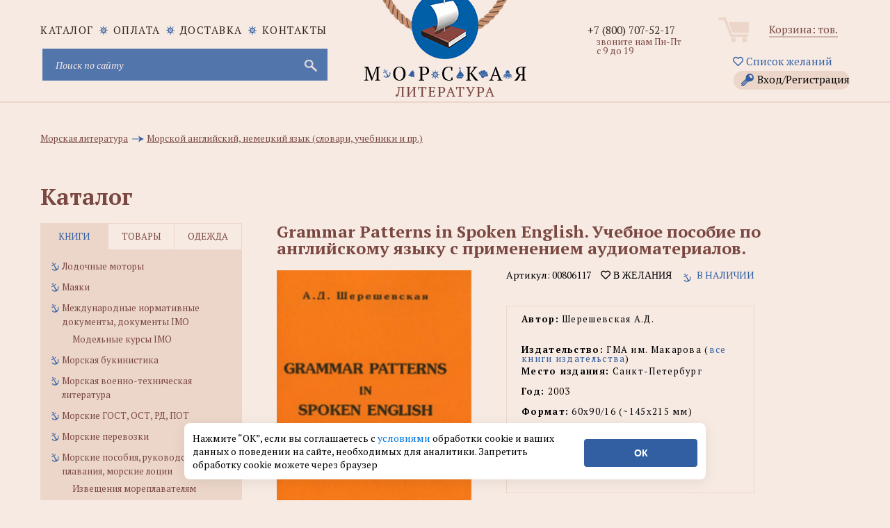

--- FILE ---
content_type: text/css
request_url: https://www.morkniga.ru/css/ui-calendar.css
body_size: 1583
content:
.ui-helper-hidden{display:none;}
.ui-helper-hidden-accessible{border:0;clip:rect(0 0 0 0);height:1px;margin:-1px;overflow:hidden;padding:0;position:absolute;width:1px;}
.ui-helper-reset{margin:0;padding:0;border:0;outline:0;line-height:1.3;text-decoration:none;font-size:100%;list-style:none;}
.ui-helper-clearfix:before,
.ui-helper-clearfix:after{content:"";display:table;border-collapse:collapse;}
.ui-helper-clearfix:after{clear:both;}
.ui-helper-clearfix{min-height:0;}
.ui-helper-zfix{width:100%;height:100%;top:0;left:0;position:absolute;opacity:0;filter:Alpha(Opacity=0);}
.ui-front{z-index:100;}
.ui-state-disabled{cursor:default !important;}
.ui-datepicker-unselectable.ui-state-disabled{color:#c7c5c9;}
.ui-icon{display:block;text-indent:-99999px;overflow:hidden;background-repeat:no-repeat;}
.ui-corner-all,
.ui-corner-top,
.ui-corner-left,
.ui-corner-tl{border-top-left-radius:4px;}
.ui-corner-all,
.ui-corner-top,
.ui-corner-right,
.ui-corner-tr{border-top-right-radius:4px;}
.ui-corner-all,
.ui-corner-bottom,
.ui-corner-left,
.ui-corner-bl{border-bottom-left-radius:4px;}
.ui-corner-all,
.ui-corner-bottom,
.ui-corner-right,
.ui-corner-br{border-bottom-right-radius:4px;}
.ui-widget-overlay{background:#666666 url("images/ui-bg_diagonals-thick_20_666666_40x40.png") 50% 50% repeat;opacity:.5;filter:Alpha(Opacity=50);}
.ui-widget-shadow{margin:-5px 0 0 -5px;padding:5px;background:#000000 url("images/ui-bg_flat_10_000000_40x100.png") 50% 50% repeat-x;opacity:.2;filter:Alpha(Opacity=20);border-radius:5px;}
.ui-datepicker{width:375px;display:none;border-radius:5px !important;background:#fff;box-shadow:0px 0px 8px 0px rgba(0, 0, 0,0.2);margin-left:-10px;z-index:101 !important;}
.ui-datepicker .ui-datepicker-header{position:relative;background:#325fa2 !important;border:1px solid #fff !important;border-radius:5px 5px 0 0 !important;overflow:hidden;height:86px;line-height:86px;font-size:36px;color:#fff;text-transform:uppercase;}
.ui-datepicker .ui-datepicker-prev,
.ui-datepicker .ui-datepicker-next{display:block;position:absolute;width:20px;height:22px;cursor:pointer;top:33px;background-size:cover;border:none;}
.ui-datepicker .ui-datepicker-prev{left:20px;background:url(../images/arrow_white_left.svg) no-repeat;background-size:cover;}
.ui-datepicker .ui-datepicker-next{background:url(../images/arrow_white_right.svg) no-repeat;right:20px;background-size:cover;}
.ui-datepicker .ui-datepicker-prev-hover{}
.ui-datepicker .ui-datepicker-next-hover{}
.ui-datepicker .ui-datepicker-prev span,
.ui-datepicker .ui-datepicker-next span{display:block;position:absolute;left:50%;margin-left:-8px;top:50%;margin-top:-8px;}
.ui-datepicker .ui-datepicker-title{text-align:center;}
.ui-datepicker .ui-datepicker-title select{font-size:1em;margin:1px 0;}
.ui-datepicker select.ui-datepicker-month,
.ui-datepicker select.ui-datepicker-year{width:45%;}
.ui-datepicker table{border-collapse:collapse;background:#fff;border:1px solid #d1d8de;border-top:none;border-radius:0 0 5px 5px;display:block;padding:10px 15px 15px;}
.ui-datepicker th{font-size:21px;text-align:center;font-weight:bold;border:0;color:#453f4d !important;text-transform:lowercase;padding-bottom:15px;border:none;}
.ui-datepicker th.ui-datepicker-week-end{color:#d14c47 !important;}
.ui-datepicker td{border:0;padding-right:2px;}
.ui-datepicker td a{display:block;width:46px;height:46px;text-align:center;line-height:46px;border:none;font-size:29px;color:#453f4d;text-decoration:none;border-radius:5px;}
.ui-datepicker-other-month{width:46px;height:46px;text-align:center;line-height:46px;font-size:29px;color:#c7c5c9;text-decoration:none;}
.ui-datepicker-unselectable.ui-state-disabled{width:46px;height:46px;text-align:center;line-height:46px;font-size:29px;color:#c7c5c9;text-decoration:none;}
.ui-datepicker td a.ui-state-active{background:#325fa2;color:#fff;}
.ui-datepicker td a:hover{background:#325fa2;color:#fff;}
.ui-datepicker .ui-datepicker-buttonpane{background-image:none;margin:.7em 0 0 0;padding:0 .2em;border-left:0;border-right:0;border-bottom:0;}
.ui-datepicker .ui-datepicker-buttonpane button{float:right;margin:.5em .2em .4em;cursor:pointer;padding:.2em .6em .3em .6em;width:auto;overflow:visible;}
.ui-datepicker .ui-datepicker-buttonpane button.ui-datepicker-current{float:left;}
.ui-datepicker.ui-datepicker-multi{width:auto;}
.ui-datepicker-multi .ui-datepicker-group{float:left;}
.ui-datepicker-multi .ui-datepicker-group table{width:95%;margin:0 auto .4em;}
.ui-datepicker-multi-2 .ui-datepicker-group{width:50%;}
.ui-datepicker-multi-3 .ui-datepicker-group{width:33.3%;}
.ui-datepicker-multi-4 .ui-datepicker-group{width:25%;}
.ui-datepicker-multi .ui-datepicker-group-last .ui-datepicker-header,
.ui-datepicker-multi .ui-datepicker-group-middle .ui-datepicker-header{border-left-width:0;}
.ui-datepicker-multi .ui-datepicker-buttonpane{clear:left;}
.ui-datepicker-row-break{clear:both;width:100%;font-size:0;}
.ui-datepicker-rtl{direction:rtl;}
.ui-datepicker-prev, .ui-datepicker-next{}
.ui-datepicker-prev{}
.ui-datepicker-next{}
.ui-datepicker-rtl .ui-datepicker-prev:hover{}
.ui-datepicker-rtl .ui-datepicker-next:hover{}
.ui-datepicker-rtl .ui-datepicker-buttonpane{clear:right;}
.ui-datepicker-rtl .ui-datepicker-buttonpane button{float:left;}
.ui-datepicker-rtl .ui-datepicker-buttonpane button.ui-datepicker-current,
.ui-datepicker-rtl .ui-datepicker-group{float:right;}
.ui-datepicker-rtl .ui-datepicker-group-last .ui-datepicker-header,
.ui-datepicker-rtl .ui-datepicker-group-middle .ui-datepicker-header{border-right-width:0;border-left-width:1px;}
.ui-datepicker{width:250px;margin-left:0px;}
.ui-datepicker .ui-datepicker-header{height:57px;line-height:57px;font-size:24px;}
.ui-datepicker table{padding:10px 15px 10px;}
.ui-datepicker th{font-size:14px;padding-bottom:15px;}
.ui-datepicker td{padding-right:1px;}
.ui-datepicker td a{display:block;width:30px;height:30px;line-height:30px;font-size:19.25px;}
.ui-datepicker-unselectable.ui-state-disabled{width:30px;height:30px;line-height:30px;font-size:19.25px;}
.ui-datepicker .ui-datepicker-prev,
.ui-datepicker .ui-datepicker-next{height:22px;top:19px;width:22px;}
.ui-datepicker .ui-datepicker-prev{left:10px;}
.ui-datepicker .ui-datepicker-next{right:10px;}